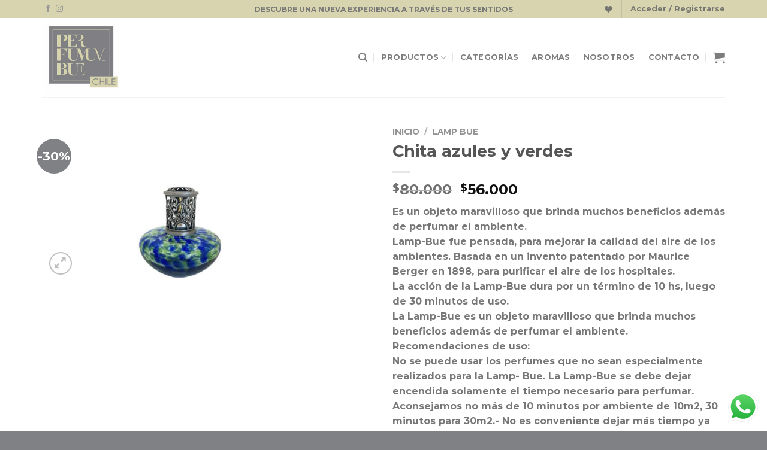

--- FILE ---
content_type: text/css
request_url: https://www.perfumumbue.cl/wp-content/themes/flatsome-child/style.css?ver=6.9
body_size: 288
content:
<!-- Google tag (gtag.js) -->
<script async src="https://www.googletagmanager.com/gtag/js?id=G-PXXW2LR36F">
</script>
<script>
  window.dataLayer = window.dataLayer || [];
  function gtag(){dataLayer.push(arguments);}
  gtag('js', new Date());

  gtag('config', 'G-PXXW2LR36F');
</script>